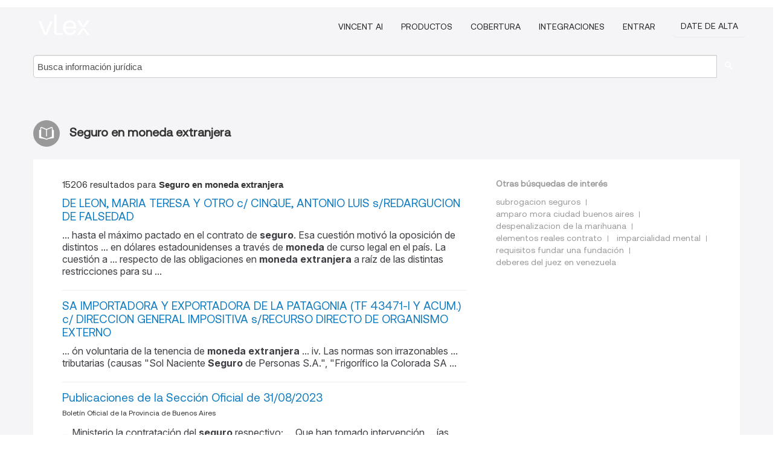

--- FILE ---
content_type: text/html; charset=utf-8
request_url: https://ar.vlex.com/tags/seguro-en-moneda-extranjera-41652/page/9
body_size: 10716
content:
<!DOCTYPE html>
<html lang="ES">
    <head>
        
        <link rel="preload" href="https://1601957106.rsc.cdn77.org/stylesheets/font/vLex.woff" as="font" type="font/woff" crossorigin>
        
        <!-- Google Tag Manager -->
        <script>(function(w,d,s,l,i){w[l]=w[l]||[];w[l].push({'gtm.start':
        new Date().getTime(),event:'gtm.js'});var f=d.getElementsByTagName(s)[0],
        j=d.createElement(s),dl=l!='dataLayer'?'&l='+l:'';j.defer=true;j.src=
        'https://www.googletagmanager.com/gtm.js?id='+i+dl;f.parentNode.insertBefore(j,f);
        })(window,document,'script','dataLayer','GTM-PJMJX5');</script>
        <!-- End Google Tag Manager -->
        
        <link rel="icon" media="(prefers-color-scheme: light)" href="https://1601957106.rsc.cdn77.org/facade-img/favicon-light.svg?t=1757904957163" />
        <link rel="icon" media="(prefers-color-scheme: dark)" href="https://1601957106.rsc.cdn77.org/facade-img/favicon-dark.svg?t=1757904957163" />
        <!--[if lte IE 9]>
                <script src="https://1601957106.rsc.cdn77.org/js/polyfill.js?t=1757904957163"></script>
        <![endif]-->
        <script>
            // Object.assign polyfill for IE11
            if (typeof Object.assign != 'function') {
                // Must be writable: true, enumerable: false, configurable: true
                Object.defineProperty(Object, "assign", {
                    value: function assign(target, varArgs) { // .length of function is 2
                        'use strict';
                        if (target == null) { // TypeError if undefined or null
                            throw new TypeError('Cannot convert undefined or null to object');
                        }

                        var to = Object(target);
                
                        for (var index = 1; index < arguments.length; index++) {
                            var nextSource = arguments[index];
                    
                            if (nextSource != null) { // Skip over if undefined or null
                                for (var nextKey in nextSource) {
                                    // Avoid bugs when hasOwnProperty is shadowed
                                    if (Object.prototype.hasOwnProperty.call(nextSource, nextKey)) {
                                        to[nextKey] = nextSource[nextKey];
                                    }
                                }
                            }
                        }
                        return to;
                    },
                    writable: true,
                    configurable: true
                });
            }
        </script>

        <meta http-equiv="Content-Type" content="text/html; charset=UTF-8">
        <meta charset="utf-8">


        
        <meta property="og:site_name" content="vLex"/>
                <meta property="og:url" content="https://ar.vlex.com/tags/seguro-en-moneda-extranjera-41652/page/9"/>
        
        <meta property="og:type" content="article"/>
        
            <meta property="og:title" content="Seguro en moneda extranjera"/>
        
            <meta property="og:image" content="http://ar.vlex.com/facade-img/meta-og.png" />
        
        
            <meta name="twitter:image" content="http://ar.vlex.com/facade-img/meta-og.png" />

        <meta content="Law" name="classification">



        <title>Seguro en moneda extranjera
                    - página 9
        </title>

        <meta name="viewport" content="width=device-width, initial-scale=1.0">
            <meta name="description" content="DE LEON, MARIA TERESA Y OTRO c/ CINQUE, ANTONIO LUIS s/REDARGUCION DE FALSEDAD - SA IMPORTADORA Y EXPORTADORA DE LA PATAGONIA (TF 43 - Id. vLex: VLEX-41652 - página 9">
            <meta content="es" http-equiv="content-language">


            <meta name="robots" content="noindex,follow" />
            <meta name="googlebot" content="noindex,follow" />
        <meta name="title" content="Seguro en moneda extranjera - vLex" />

            <link rel="prev" href="http://ar.vlex.com/tags/seguro-en-moneda-extranjera-41652/page/8" />
            <link rel="next" href="http://ar.vlex.com/tags/seguro-en-moneda-extranjera-41652/page/10" />
        

        <script async src="https://www.googletagmanager.com/gtag/js?id=GA_MEASUREMENT_ID"></script>
        <script>
            window.dataLayer = window.dataLayer || [];
            function gtag() { dataLayer.push(arguments); }
            gtag('js', new Date());
        
            // Provide the IDs of the GA4 properties you want to track.
                gtag('config', 'G-SC31NQTY4N', { cookieDomain: 'none', name: 'AR'});
        
        
                
        
        
            var sendNoBounceEvent = function(time) {
            setTimeout(function() {
                gtag('event', 'Over ' + time + ' seconds', {
                'event_category': 'NoBounce'
                });
            }, time * 1000);
            };
        
            sendNoBounceEvent(30);
            sendNoBounceEvent(60);
            sendNoBounceEvent(120);
            sendNoBounceEvent(180);
        
            function gaAll() {
                var args = arguments;
                gtag('get', 'conversion_linker', function(result) {
                    var trackers = result.creationData;
                    for (var i = 0; i < trackers.length; i++) {
                    var cloned_args = Array.prototype.slice.call(args, 0);
                    cloned_args[0] = trackers[i].name + "." + args[0];
                    gtag.apply(this, cloned_args);
                    }
                });
            }
        </script>
        	<link href="https://1601957106.rsc.cdn77.org/stylesheets/facade-min.css?t=1757904957163" rel="stylesheet">
        

        <!--[if lt IE 9]>
            <script src="https://1601957106.rsc.cdn77.org/js/html5.js?t=1757904957163"></script>
            <script src="https://1601957106.rsc.cdn77.org/js/ie8.js?t=1757904957163"></script>
            <link href="https://1601957106.rsc.cdn77.org/stylesheets/ie8css/css.css?t=1757904957163" rel="stylesheet">
            <link href="https://1601957106.rsc.cdn77.org/stylesheets/ie8css/vlex.css?t=1757904957163" rel="stylesheet">
        <![endif]-->

        <!--[if lte IE 9]>
            <script src="https://1601957106.rsc.cdn77.org/js/placeholder_ie.js?t=1757904957163"></script>
        <![endif]-->

        <!-- ClickTale Top part -->
        <script type="text/javascript">
            var WRInitTime=(new Date()).getTime();
        </script>
        <!-- ClickTale end of Top part -->
        
    </head>

    <body class="page page-index   "  data-webapp-path='#/AR/search-more/jurisdiction:AR/Seguro+en+moneda+extranjera/seo-tags'  data-country="AR" >

        <!-- Google Tag Manager (noscript) -->
        <noscript><iframe src="https://www.googletagmanager.com/ns.html?id=GTM-PJMJX5"
        height="0" width="0" style="display:none;visibility:hidden"></iframe></noscript>
        <!-- End Google Tag Manager (noscript) -->

        <div class="hide
            
            
            
            "
            id="page_attr" 
             data-webapp-path='#/AR/search-more/jurisdiction:AR/Seguro+en+moneda+extranjera/seo-tags' 
             data-country="AR"
             
            data-locale='es'>
        </div>


            <div id="navigation" class="wrapper ">
              <div class="navbar  navbar-static-top">
                <!--Header & Branding region-->
                <div class="header">
                  <div class="header-inner container">
                    <div class="row-fluid header-nav-container">
                      <div class="span3 to-home">
                        <a href="/">
                          <!--branding/logo-->
                          <span class="brand logo" title="Home" style="display: flex; align-items: center; margin-bottom: 5px;">
                            <img src="https://1601957106.rsc.cdn77.org/facade-img/vLex-logo.svg?t=1757904957163" title="vLex Argentina" alt="vLex Argentina" />
                            
                          </span>
                      </div>
                      <div class="span9 form-holder">
                        <div>
                          <div class="menu-toggle" onclick="$('.nav-menu').toggleClass('nav-menu--open', 500); $(this).toggleClass('open');">
                            <div class="hamburger"></div>
                          </div>
                          <ul class="nav-menu">
                              <li><a href="//latam.vlex.com/vincent-ai" rel="nofollow">VINCENT AI</a></li>
                           
            
                              <li><a href="//latam.vlex.com/plans" rel="nofollow">Productos</a></li>
                            
                              <li><a href="//ar.vlex.com" rel="nofollow">Cobertura</a></li>
            
                           
                              <li><a href="//latam.vlex.com/integrations" rel="nofollow">Integraciones</a></li>
                           
                            <li><a href="https://login.vlex.com?next_webapp_url=#/AR/search-more/jurisdiction:AR/Seguro+en+moneda+extranjera/seo-tags" rel="nofollow">Entrar</a></li>
                          
                            <li>
                              <a href="/freetrial/signup/AR?webapp_path=#/AR/search-more/jurisdiction:AR/Seguro+en+moneda+extranjera/seo-tags" class="btn signup" rel="nofollow">
                                Date de alta
                              </a>
                            </li>
                          </ul>
                          
            
                        </div>
                      </div>
                    </div>
                  </div>
                </div>
                <div class="head-container-searchbar">
                  <div class="form-inline search-form">
                    <form onsubmit="return validate_search(this);" method="get" action="/search" enctype="multipart/form-data" class="onsubmit-search">
                      <input class='placeholder search-input-subheader' type="text" name="q" id="searchinfo" placeholder="Busca información jurídica" required />
                      <button type="submit" class="btn btn-header search-button-subheader"><i class="icon-Buscador"></i></button>
                    </form>
                  </div>
                </div>
              </div>
            </div>
		<vlex-design-system>
        <div id="content" class="seoArea">
    <div class="container extended block-net">
        <div class="container">
            
                    <h1 class="title-icon small"><i class="icon-libro-2"></i><strong>Seguro en moneda extranjera</strong></h1>

            <div class="row">
                <div id="search_results" class="span8">
                
                    <div id="main-content" class="abovebox bg_white clearfix left-content-area">

                        <div class="row-fluid">
                                <div class="span12">
                                    <div class="header clearfix">
                                        <p class="header-caption">15206 resultados para <strong>Seguro en moneda extranjera</strong></p>
                                    </div>
                                </div>
                        </div>

                        <ul class="search-results">
                                <li class="row-fluid">
    <span class="span12">


        </img> <a href="https://ar.vlex.com/vid/leon-maria-teresa-c-929260649" title="DE LEON, MARIA TERESA Y OTRO c/ CINQUE, ANTONIO LUIS s/REDARGUCION DE FALSEDAD" >DE LEON, MARIA TERESA Y OTRO c/ CINQUE, ANTONIO LUIS s/REDARGUCION DE FALSEDAD</a>






                <div class="search_snippet">
                    <div> ... hasta el máximo pactado en el contrato de <strong class="highlighted">seguro</strong>. Esa cuestión motivó la oposición de distintos ... en dólares estadounidenses a través de <strong class="highlighted">moneda</strong> de curso legal en el país. La cuestión a ... respecto de las obligaciones en <strong class="highlighted">moneda</strong> <strong class="highlighted">extranjera</strong> a raíz de las distintas restricciones para su ... </div>
                </div>
    

    </span>
</li>
                                <li class="row-fluid">
    <span class="span12">


        </img> <a href="https://ar.vlex.com/vid/sa-importadora-exportadora-patagonia-938327420" title="SA IMPORTADORA Y EXPORTADORA DE LA PATAGONIA (TF 43471-I Y ACUM.) c/ DIRECCION GENERAL IMPOSITIVA s/RECURSO DIRECTO DE ORGANISMO EXTERNO" >SA IMPORTADORA Y EXPORTADORA DE LA PATAGONIA (TF 43471-I Y ACUM.) c/ DIRECCION GENERAL IMPOSITIVA s/RECURSO DIRECTO DE ORGANISMO EXTERNO</a>






                <div class="search_snippet">
                    <div> ... ón voluntaria de la tenencia de <strong class="highlighted">moneda</strong> <strong class="highlighted">extranjera</strong> ... iv. Las normas son irrazonables ... tributarias (causas "Sol Naciente <strong class="highlighted">Seguro</strong> de Personas S.A.", "Frigorífico la Colorada SA ... </div>
                </div>
    

    </span>
</li>
                                <li class="row-fluid">
    <span class="span12">


        </img> <a href="https://ar.vlex.com/vid/publicaciones-seccion-oficial-31-942426605" title="Publicaciones de la Sección Oficial de 31/08/2023" >Publicaciones de la Sección Oficial de 31/08/2023</a>





            <ul class="breadcrumb">
                    <li><a href="https://ar.vlex.com/source/bopba-2126" title="Boletín Oficial de la Provincia de Buenos Aires">Boletín Oficial de la Provincia de Buenos Aires </a></li>
            </ul>

                <div class="search_snippet">
                    <div> ... Ministerio la contratación del <strong class="highlighted">seguro</strong> respectivo; ... Que han tomado intervención ... ías cuyo valor se hubiere pactado en <strong class="highlighted">moneda</strong> <strong class="highlighted">extranjera</strong>, deberá estimarse su ... valor en ... </div>
                </div>
    

    </span>
</li>
                                <li class="row-fluid">
    <span class="span12">


        </img> <a href="https://ar.vlex.com/vid/orfano-carlos-francisco-c-940585948" title="ORFANO CARLOS FRANCISCO Y OTROS c/ NOVIT SA Y OTROS s/DAÑOS Y PERJUICIOS" >ORFANO CARLOS FRANCISCO Y OTROS c/ NOVIT SA Y OTROS s/DAÑOS Y PERJUICIOS</a>






                <div class="search_snippet">
                    <div> ... un servicio organizado, eficiente y <strong class="highlighted">seguro</strong>, adoptando de esta forma Fecha de firma: ... y algo de dinero en efectivo, incluso en <strong class="highlighted">moneda</strong> <strong class="highlighted">extranjera</strong> ... No es pensar que una casa ... </div>
                </div>
    

    </span>
</li>
                                <li class="row-fluid">
    <span class="span12">


        </img> <a href="https://ar.vlex.com/vid/salmoiraghi-daniel-metropolitan-life-248532114" title="Salmoiraghi, Daniel Antonio, C/ Metropolitan Life Seguros de Vida Sa" >Salmoiraghi, Daniel Antonio, C/ Metropolitan Life <strong>Seguros</strong> de Vida Sa</a>






                <div class="search_snippet">
                    <div> ... ón puede no ser propio del contrato de <strong class="highlighted">seguro</strong>, pero lo es el del contrato pactado en dólares ... consecuentemente, mandó a convertir en <strong class="highlighted">moneda</strong> nacional el capital reclamado expresado en la isa <strong class="highlighted">extranjera</strong> a razón de un peso por dólar estadounidense, ... </div>
                </div>
    

    </span>
</li>
                                <li class="row-fluid">
    <span class="span12">


        </img> <a href="https://ar.vlex.com/vid/decreto-29918106" title="Decreto 1205/2007" >Decreto 1205/2007</a>





            <ul class="breadcrumb">
                    <li><a href="https://ar.vlex.com/source/bora-1675" title="Boletin Oficial de la Republica Argentina">Boletin Oficial de la Republica Argentina </a></li>
            </ul>

                <div class="search_snippet">
                    <div> ... Que los gastos de <strong class="highlighted">seguro</strong> médico estuvieron a cargo del EJERCITO ... COSTO TOTAL EN <strong class="highlighted">MONEDA</strong> <strong class="highlighted">EXTRANJERA</strong>: ... DOLARES ESTADOUNIDENSES UN MIL ... </div>
                </div>
    

    </span>
</li>
                                <li class="row-fluid">
    <span class="span12">


        </img> <a href="https://ar.vlex.com/vid/mendez-margarita-ester-ejecutivo-amparo-247844682" title="Mendez Margarita Ester C/ Poder Ejecutivo Nacional y Otros, S/ Amparo" >Mendez Margarita Ester C/ Poder Ejecutivo Nacional y Otros, S/ Amparo</a>






                <div class="search_snippet">
                    <div> ... Luego, declaró inaplicables al <strong class="highlighted">seguro</strong> contratado por la actora las llamadas normas de ... y mantener las reservas técnicas en la <strong class="highlighted">moneda</strong> prevista en la póliza, (b) dentro de la profusa ... reclamado expresado en la divisa <strong class="highlighted">extranjera</strong> a razón de un peso por dólar estadounidense, ... </div>
                </div>
    

    </span>
</li>
                                <li class="row-fluid">
    <span class="span12">


        </img> <a href="https://ar.vlex.com/vid/recurso-civil-comercial-federal-n-5-02-35149570" title="Recurso de Cámara Nacional de Apelaciones en lo Civil y Comercial Federal nº 5.453/98 del 02 de Agosto de 2005." >Recurso de Cámara Nacional de Apelaciones en lo Civil y Comercial Federal nº 5.453/98 del 02 de Agosto de 2005.</a>






            <p>... que la obligación debe ser cumplida en la <strong>moneda</strong> que hace la esencia del contrato e integra su base objetiva, y que la pesificación de la obligación de reparar una avería sufrida por mercadería asegurada y pagada en dólares desvirtuaría las bases del sinalagma contractual.

Dr. Guillermo Alberto Antelo - Dr. Ricardo Gustavo Recondo.

5.453/98. SAN CRISTOBAL SOC. MUTUAL DE <strong>SEGUROS</strong> GRALES C/ DEFIBA SERVICIOS A CONTENEDORES SA. S/ FALTANTE...</p>
    

    </span>
</li>
                                <li class="row-fluid">
    <span class="span12">


        </img> <a href="https://ar.vlex.com/vid/recurso-civil-comercial-federal-n-5-22-35155909" title="Recurso de Cámara Nacional de Apelaciones en lo Civil y Comercial Federal nº 5.997/99 del 22 de Junio de 2006." >Recurso de Cámara Nacional de Apelaciones en lo Civil y Comercial Federal nº 5.997/99 del 22 de Junio de 2006.</a>






            <p>... público o privado de dar sumas de dinero en <strong>moneda extranjera</strong> para cuyo cumplimiento resulte aplicable la ley <strong>extranjera</strong>" (art. 1°, inciso "e", decreto 410/02; Sala 1, causa 2141/01 del 29/4/04; Sala 2, causa 7198/03 del 17/11/05).

Dra. María Susana Najurieta - Dr. Martín Diego Farrell - Dr. Francisco de las Carreras.

5.997/99. HSBC LA BUENOS AIRES <strong>SEGUROS</strong> S.A. c/ JOJUOL S.R.L. s/ FALTANTE Y/O AVERIA DE CARGA TRANSP. TERRESTRE. 22/06/06

</p>
    

    </span>
</li>
                                <li class="row-fluid">
    <span class="span12">


        </img> <a href="https://ar.vlex.com/vid/516075850" title="165092" >165092</a>





            <ul class="breadcrumb">
                    <li><a href="https://ar.vlex.com/source/boletin-oficial-provincia-mendoza-2103" title="Boletin Oficial de la Provincia de Mendoza">Boletin Oficial de la Provincia de Mendoza </a></li>
            </ul>

                <div class="search_snippet">
                    <div> ... Constancia de contratación de un <strong class="highlighted">Seguro</strong> de Responsabilidad Civil que cubra los riesgos ... Casas de Cambio de <strong class="highlighted">Moneda</strong> <strong class="highlighted">Extranjera</strong>, Compañías de <strong class="highlighted">Seguro</strong>, ... Casas de ... </div>
                </div>
    

    </span>
</li>
                                <li class="row-fluid">
    <span class="span12">


        </img> <a href="https://ar.vlex.com/vid/principal-tribunal-oral-to01-769849813" title="Principal en Tribunal Oral TO01 - IMPUTADO: ZEMLYANYI, SERGEI Y OTRO s/INFRACCION LEY 22.415 SOLICITANTE: VELISCHEK, RAFAEL" >Principal en Tribunal Oral TO01 - IMPUTADO: ZEMLYANYI, SERGEI Y OTRO s/INFRACCION LEY 22.415 SOLICITANTE: VELISCHEK, RAFAEL</a>






                <div class="search_snippet">
                    <div> ... los pasajeros tenían dinero argentino, <strong class="highlighted">moneda</strong> rusa y algo más. Dijo que el acta inicial la ... , aunque si hubieran hablado en español, <strong class="highlighted">seguro</strong> que esto no hubiera ocurrido. A su entender, el ... ón Penal ya ha afirmado que la <strong class="highlighted">moneda</strong> <strong class="highlighted">extranjera</strong> es mercadería sólo cuando se refiere a compras ... </div>
                </div>
    

    </span>
</li>
                                <li class="row-fluid">
    <span class="span12">


        </img> <a href="https://ar.vlex.com/vid/principal-tribunal-oral-to02-945612260" title="Principal en Tribunal Oral TO02 - IMPUTADO: SANTI, AMERICO ALFREDO Y OTROS s/INFRACCION LEY 22.415 QUERELLANTE: UNIDAD DE INFORMACIÓN FINANCIERA Y OTROS" >Principal en Tribunal Oral TO02 - IMPUTADO: SANTI, AMERICO ALFREDO Y OTROS s/INFRACCION LEY 22.415 QUERELLANTE: UNIDAD DE INFORMACIÓN FINANCIERA Y OTROS</a>






                <div class="search_snippet">
                    <div> ... Weston a partir de una investigación <strong class="highlighted">extranjera</strong> en mayo de 2017 lo que sin duda no puede alcanzar ... representado (…), sino que lo que es <strong class="highlighted">seguro</strong> es que ya había decidido que esa conducta que se ... como serían la venta de <strong class="highlighted">moneda</strong> <strong class="highlighted">extranjera</strong> o el endeudamiento con terceros, ... </div>
                </div>
    

    </span>
</li>
                                <li class="row-fluid">
    <span class="span12">


        </img> <a href="https://ar.vlex.com/vid/recurso-civil-comercial-federal-n-9-03-35156633" title="Recurso de Cámara Nacional de Apelaciones en lo Civil y Comercial Federal nº 9.658/03 del 03 de Octubre de 2006." >Recurso de Cámara Nacional de Apelaciones en lo Civil y Comercial Federal nº 9.658/03 del 03 de Octubre de 2006.</a>






            <p>... es completamente diferente al contrato de <strong>seguro</strong> y no puede haber un crédito consolidado en el patrimonio de uno de los contratantes pues el resultado favorable para una parte -y desfavorable para la otra- dependerá del valor futuro del bien subyacente en el mercado.

Dra. María Susana Najurieta - Dr. Francisco de las Carreras.

9.658/03. JOHNSON & JOHNSON DE ARGENTINA S.A.C.e I. c/ DEUTSCHE BANK S.A. S/ CUPLIMIENTO DE CONTRATO. 3/10/06

</p>
    

    </span>
</li>
                                <li class="row-fluid">
    <span class="span12">


        </img> <a href="https://ar.vlex.com/vid/recurso-civil-comercial-federal-n-14-35152641" title="Recurso de Cámara Nacional de Apelaciones en lo Civil y Comercial Federal nº 14.490/04 del 14 de Febrero de 2006." >Recurso de Cámara Nacional de Apelaciones en lo Civil y Comercial Federal nº 14.490/04 del 14 de Febrero de 2006.</a>






            <p>... del mercado, cuestión ajena al cumplimiento del <strong>seguro</strong> frente al consumidor contratante.

Dra. María Susana Najurieta - Dr. Francisco de las Carreras.

14.490/04. CECI MARÍA CRISTINA C/ ALICO CIA. DE <strong>SEGUROS</strong> S.A. S/ CUMPLIMIENTO DE CONTRATO. 14/02/06

Cámara Nacional de Apelaciones en lo Civil y Comercial Federal.

Sala 1.</p>
    

    </span>
</li>
                                <li class="row-fluid">
    <span class="span12">


        </img> <a href="https://ar.vlex.com/vid/ordenanza-nao-3-509956398" title="Ordenanza Nº 3.866" >Ordenanza Nº 3.866</a>





            <ul class="breadcrumb">
                    <li><a href="https://ar.vlex.com/source/boletin-oficial-provincia-mendoza-2103" title="Boletin Oficial de la Provincia de Mendoza">Boletin Oficial de la Provincia de Mendoza </a></li>
            </ul>

                <div class="search_snippet">
                    <div> ... de Entidades Bancarias, Casas de Cambio de <strong class="highlighted">Moneda</strong> <strong class="highlighted">Extranjera</strong>, Compañías de <strong class="highlighted">Seguro</strong>, Casas de ... </div>
                </div>
    

    </span>
</li>
                                <li class="row-fluid">
    <span class="span12">


        </img> <a href="https://ar.vlex.com/vid/40362315" title="Procuración General de la Nación en la sentencia de Corte Suprema de Justicia, 27 de Diciembre de 2007, C. 1118. XLIII" >Procuración General de la Nación en la sentencia de Corte Suprema de Justicia, 27 de Diciembre de 2007, C. 1118. XLIII</a>






                <div class="search_snippet">
                    <div> ... y pesificación impuestas a su <strong class="highlighted">seguro</strong> individual de retiro en <strong class="highlighted">moneda</strong> <strong class="highlighted">extranjera</strong> (cf ... </div>
                </div>
    

    </span>
</li>
                                <li class="row-fluid">
    <span class="span12">


        </img> <a href="https://ar.vlex.com/vid/cassano-maria-ester-c-632590145" title="CASSANO MARIA ESTER Y OTROS c/ PEN Y OTROS s/AMPARO" >CASSANO MARIA ESTER Y OTROS c/ PEN Y OTROS s/AMPARO</a>






                <div class="search_snippet">
                    <div> ... la demandada a cumplir con el contrato de <strong class="highlighted">seguro</strong> de renta vitalicia en la <strong class="highlighted">moneda</strong> y en las ... consiste en suponer que la <strong class="highlighted">moneda</strong> <strong class="highlighted">extranjera</strong> original del contrato (dólares estadounidenses) ... </div>
                </div>
    

    </span>
</li>
                                <li class="row-fluid">
    <span class="span12">


        </img> <a href="https://ar.vlex.com/vid/cayon-blanque-mirtha-alicia-metlife-248529390" title="Cayon de Blanque, Mirtha Alicia C/ Metlife Seguros S.a." >Cayon de Blanque, Mirtha Alicia C/ Metlife <strong>Seguros</strong> S.a.</a>






                <div class="search_snippet">
                    <div> ... a sufragar a la actora, en la <strong class="highlighted">moneda</strong> con que fue anudado el vínculo -dólares ... rescate correspondiente a un contrato de <strong class="highlighted">seguro</strong> de vida ... Consideró la sentenciante que dado ... particulares, contratado en divisa <strong class="highlighted">extranjera</strong> ... El Alto Tribunal hizo aplicación de la ... </div>
                </div>
    

    </span>
</li>
                                <li class="row-fluid">
    <span class="span12">


        </img> <a href="https://ar.vlex.com/vid/legajo-n-55-querellante-938325683" title="Legajo Nº 55 - QUERELLANTE: UNIDAD DE INFORMACIÓN FINANCIERA  Y OTROS IMPUTADO: RODRIGO, EDUARDO DANIEL Y OTROS s/LEGAJO DE CASACION" >Legajo Nº 55 - QUERELLANTE: UNIDAD DE INFORMACIÓN FINANCIERA  Y OTROS IMPUTADO: RODRIGO, EDUARDO DANIEL Y OTROS s/LEGAJO DE CASACION</a>






                <div class="search_snippet">
                    <div> ... de realizar depósitos de dinero en <strong class="highlighted">moneda</strong> <strong class="highlighted">extranjera</strong> en la firma CBI-Cordubensis SA y le ... al mes, algunos cada dos meses; en 2013 <strong class="highlighted">seguro</strong> que los vio una vez al mes o cada dos meses una ... </div>
                </div>
    

    </span>
</li>
                                <li class="row-fluid">
    <span class="span12">


        </img> <a href="https://ar.vlex.com/vid/decreto-33764937" title="Decreto 1906/2007" >Decreto 1906/2007</a>





            <ul class="breadcrumb">
                    <li><a href="https://ar.vlex.com/source/bora-1675" title="Boletin Oficial de la Republica Argentina">Boletin Oficial de la Republica Argentina </a></li>
            </ul>

                <div class="search_snippet">
                    <div> ... - <strong class="highlighted">Seguro</strong> médico: DOLARES ESTADOUNIDENSES SETENTA Y OCHO U$S 78,00.-) ... COSTO TOTAL EN <strong class="highlighted">MONEDA</strong> <strong class="highlighted">EXTRANJERA</strong>: ... DOLARES ESTADOUNIDENSES TRES MIL ... </div>
                </div>
    

    </span>
</li>
                                <li class="row-fluid">
    <span class="span12">


        </img> <a href="https://ar.vlex.com/vid/comunicacion-355894590" title="COMUNICACION “A” 5274. 30/01/2012" >COMUNICACION “A” 5274. 30/01/2012</a>





            <ul class="breadcrumb">
                    <li><a href="https://ar.vlex.com/source/bora-1675" title="Boletin Oficial de la Republica Argentina">Boletin Oficial de la Republica Argentina </a></li>
            </ul>

                <div class="search_snippet">
                    <div> ... solicitante o con débito a su cuenta en <strong class="highlighted">moneda</strong> local por alguna de las modalidades de medios de ... hasta la fecha de la liquidación del <strong class="highlighted">seguro</strong>, cuando se cumpla con los siguientes requisitos: ... De haberse realizado el pago en <strong class="highlighted">moneda</strong> <strong class="highlighted">extranjera</strong>, documentación por la cual se liquidaron las ... </div>
                </div>
    

    </span>
</li>
                                <li class="row-fluid">
    <span class="span12">


        </img> <a href="https://ar.vlex.com/vid/ledesma-margarita-ines-c-557102842" title="LEDESMA MARGARITA INES c/ HSBC SEGUROS DE RETIRO ARGENTINA SA s/PROCESO DE CONOCIMIENTO" >LEDESMA MARGARITA INES c/ HSBC <strong>SEGUROS</strong> DE RETIRO ARGENTINA SA s/PROCESO DE CONOCIMIENTO</a>






                <div class="search_snippet">
                    <div> ... Cabe aclarar que se trataba de un caso de <strong class="highlighted">Seguro</strong> de Vida pactado en <strong class="highlighted">moneda</strong> <strong class="highlighted">extranjera</strong>, diferente ... </div>
                </div>
    

    </span>
</li>
                                <li class="row-fluid">
    <span class="span12">


        </img> <a href="https://ar.vlex.com/vid/carriquiri-hector-alfredo-metlife-seguros-247905758" title="Carriquiri Hector Alfredo Contra Metlife Seguros de Vida Sa Sobre Ordinario" >Carriquiri Hector Alfredo Contra Metlife <strong>Seguros</strong> de Vida Sa Sobre Ordinario</a>






                <div class="search_snippet">
                    <div> ... Explicó que suscribió con: i) Met <strong class="highlighted">Seguro</strong> de Retiro S.A. un contrato de <strong class="highlighted">seguro</strong> de retiro en ... sentido, la contratación en esta segunda <strong class="highlighted">moneda</strong> efectuada por una empresa de alta ... a pesos el capital reclamado en <strong class="highlighted">moneda</strong> <strong class="highlighted">extranjera</strong> a razón de un peso por dólar estadounidense ... </div>
                </div>
    

    </span>
</li>
                                <li class="row-fluid">
    <span class="span12">


        </img> <a href="https://ar.vlex.com/vid/viotti-silvia-veronica-c-565979038" title="VIOTTI, SILVIA VERÓNICA c/ METLIFE SEGUROS DE RETIRO S.A. Y OTRO Y OTRO s/CIVIL y COMERCIAL-VARIOS" >VIOTTI, SILVIA VERÓNICA c/ METLIFE <strong>SEGUROS</strong> DE RETIRO S.A. Y OTRO Y OTRO s/CIVIL y COMERCIAL-VARIOS</a>






                <div class="search_snippet">
                    <div> ... que deberá cumplirse conforme a la misma <strong class="highlighted">moneda</strong> acordada (dólares estadounidenses billetes) o en ... y póliza RRT N° 19364 en <strong class="highlighted">moneda</strong> <strong class="highlighted">extranjera</strong>, con más la totalidad de las sumas adeudadas ... obligaciones originadas en el contrato de <strong class="highlighted">seguro</strong> de retiro, no siendo por ende aplicable el plazo ... </div>
                </div>
    

    </span>
</li>
                                <li class="row-fluid">
    <span class="span12">


        </img> <a href="https://ar.vlex.com/vid/perez-maria-c-nacion-557031622" title="PEREZ MARIA A. c/ NACION SEGUROS DE RETIRO S.A. Y OTRO s/AMPARO" >PEREZ MARIA A. c/ NACION <strong>SEGUROS</strong> DE RETIRO S.A. Y OTRO s/AMPARO</a>






                <div class="search_snippet">
                    <div> ... ” y la ley 24.241, ya que las pólizas de <strong class="highlighted">seguro</strong> de retiro individual son irrevocables, por ... del <strong class="highlighted">Seguro</strong> de Retiro de Inversión en <strong class="highlighted">Moneda</strong> <strong class="highlighted">Extranjera</strong>, póliza nº 504736 en dólares ... </div>
                </div>
    

    </span>
</li>

                        </ul>
                            <div id="paginator" class="pagination">
        <ul>
                <li ><a href="https://ar.vlex.com/tags/seguro-en-moneda-extranjera-41652/page/8">&laquo;</a></li>
                <li ><a href="https://ar.vlex.com/tags/seguro-en-moneda-extranjera-41652/page/5">5</a></li>
                <li ><a href="https://ar.vlex.com/tags/seguro-en-moneda-extranjera-41652/page/6">6</a></li>
                <li ><a href="https://ar.vlex.com/tags/seguro-en-moneda-extranjera-41652/page/7">7</a></li>
                <li ><a href="https://ar.vlex.com/tags/seguro-en-moneda-extranjera-41652/page/8">8</a></li>
                <li class="active"><a href="https://ar.vlex.com/tags/seguro-en-moneda-extranjera-41652/page/9">9</a></li>
                <li ><a href="https://ar.vlex.com/tags/seguro-en-moneda-extranjera-41652/page/10">10</a></li>
                <li ><a href="https://ar.vlex.com/tags/seguro-en-moneda-extranjera-41652/page/11">11</a></li>
                <li ><a href="https://ar.vlex.com/tags/seguro-en-moneda-extranjera-41652/page/12">12</a></li>
                <li ><a href="https://ar.vlex.com/tags/seguro-en-moneda-extranjera-41652/page/13">13</a></li>
                <li ><a href="https://ar.vlex.com/tags/seguro-en-moneda-extranjera-41652/page/14">14</a></li>
                <li ><a href="https://ar.vlex.com/tags/seguro-en-moneda-extranjera-41652/page/10">&raquo;</a></li>
        </ul>
    </div>

                    </div>
                </div>
                

                <div>
                    
                    <div class="span4 sidebar hidden-phone">
                               
                    
                    
                    
                    
                    
                    
                    
                    
                            
                    
                        <div class="banners text-center">
                        </div>
                    </div>                </div>

                <div class="bottom_ad">
                </div>
                <div class="related-links bg_white">
                    <p class="ta5-grey">Otras búsquedas de interés</p>
                    <ul class="inline">
                            <li><a href='https://ar.vlex.com/tags/subrogacion-seguros-550207' title='subrogacion seguros'>subrogacion seguros</a></li>
                            <li><a href='https://ar.vlex.com/tags/amparo-mora-ciudad-buenos-aires-155372' title='amparo mora ciudad buenos aires'>amparo mora ciudad buenos aires</a></li>
                            <li><a href='https://ar.vlex.com/tags/despenalizacion-de-la-marihuana-2434822' title='despenalizacion de la marihuana'>despenalizacion de la marihuana</a></li>
                            <li><a href='https://vlex.com.mx/tags/elementos-reales-contrato-421116' title='elementos reales contrato'>elementos reales contrato</a></li>
                            <li><a href='https://vlex.com.mx/tags/imparcialidad-mental-427134' title='imparcialidad mental'>imparcialidad mental</a></li>
                            <li><a href='https://vlex.com.mx/tags/requisitos-fundar-una-fundacion-451065' title='requisitos fundar una fundación'>requisitos fundar una fundación</a></li>
                            <li><a href='https://vlexvenezuela.com/tags/deberes-del-juez-en-venezuela-1026212' title='deberes del juez en venezuela'>deberes del juez en venezuela</a></li>
                    </ul>
                </div>

            </div>
        </div>
    </div>
</div>

<script>
    var pageOptions = { 
      'pubId': 'pub-0637076604165705',
      'query': "Seguro en moneda extranjera",
      'channel': '1562987147',
      'hl': 'es',
      'domainLinkAboveDescription': true,
      'location': false,
      'plusOnes': false,
      'sellerRatings': false
    };

    var adblock1 = { 
      'container': 'ad_blk_1',
      'width': '700px',
      'lines': 2,
      'fontFamily': 'tahoma',
      'fontSizeTitle': 16,
      'colorTitleLink': '#127CC1',
      'colorText': '#999',
      'colorDomainLink': '#127CC1',
      'noTitleUnderline': true,
      'longerHeadlines': true,
      'detailedAttribution': false,
      'siteLinks': false
    };

    _googCsa('ads', pageOptions, adblock1);
</script>
		</vlex-design-system>
        
        <script type="text/javascript">
            
            function isFlashEnabled() {
                var hasFlash = false;
                try {
                    var fo = new ActiveXObject('ShockwaveFlash.ShockwaveFlash');
                    if(fo) hasFlash = true;
                }
                catch(e) {
                    if(navigator.mimeTypes ["application/x-shockwave-flash"] != undefined) hasFlash = true;
                    }
                return hasFlash;
            }


        </script>

        <script>
            // ConsoleDummy polyfill - so console stataments do not crash IE
            // https://github.com/andyet/ConsoleDummy.js/blob/master/ConsoleDummy.js
            (function(e){function t(){}for(var n="assert,count,debug,dir,dirxml,error,exception,group,groupCollapsed,groupEnd,info,log,markTimeline,profile,profileEnd,time,timeEnd,trace,warn".split(","),r;r=n.pop();){e[r]=e[r]||t}})(window.console=window.console||{})
        </script>

        <script src="https://code.jquery.com/jquery-3.5.1.min.js" integrity="sha384-ZvpUoO/+PpLXR1lu4jmpXWu80pZlYUAfxl5NsBMWOEPSjUn/6Z/hRTt8+pR6L4N2" crossorigin="anonymous"></script>
        
        	<link rel="preload" href="https://1601957106.rsc.cdn77.org/js/facade-min.js?t=1757904957163" as="script">
        	<!-- fallback for IE (does not support preload) -->
        	<script src="https://1601957106.rsc.cdn77.org/js/facade-min.js?t=1757904957163"></script>

        <script>
            //Reduce font for too long titles
            if ($("h1").text().length > 150) {
                $("h1").css({"font-size": "19px", 'line-height': '1.3em'})
            }

        </script>

            <footer id="footer" class="container extended">
              <div class="container">
                <div class="row-fluid topfooter">
                  <div class="span2">
                      <img src="https://1601957106.rsc.cdn77.org/facade-img/vLex-logo.svg?t=1757904957163" title="vLex" alt="vLex" />
                  </div>
                  <div class="span5">
                      <div class="block">
                      </div>
                  </div>
                  <div class="span5">
                    <div class="block row-fluid">
                      <div class="span7 tel">
                            <p><i class="icon-Movil"></i>+1 (305) 890 29 82</p>
                      </div>
                          <div class="social-media pull-right hidden-phone">
                              <a aria-label="twitter" href="https://twitter.com/vlex_latam" target="_blank"><i class="icon-twitter"></i></a>
            
                              <a aria-label="facebook" href="https://www.facebook.com/pages/VLex-latam/167990943225772" target="_blank"><i class="icon-facebook"></i></a>
            
            
            
                          </div>
                    </div>
                  </div>
                </div>
                  <div class="footer-menu clearfix row-fluid hidden-phone">
                      <ul class="span3">
                            <li><a href="" aria-label="Legislación" title="Legislación">Legislación</a></li>
                            <li><a href="https://ar.vlex.com/libraries/926" aria-label="Proyectos Normativos" title="Proyectos Normativos">Proyectos Normativos</a></li>
                            <li><a href="https://ar.vlex.com/libraries/976" aria-label="Videos" title="Videos">Videos</a></li>
                      </ul>
                      <ul class="span3">
                            <li><a href="https://ar.vlex.com/libraries/jurisprudencia-argentina-26" aria-label="Jurisprudencia" title="Jurisprudencia">Jurisprudencia</a></li>
                            <li><a href="https://ar.vlex.com/libraries/convenios-colectivos-432" aria-label="Convenios Colectivos" title="Convenios Colectivos">Convenios Colectivos</a></li>
                            <li><a href="https://ar.vlex.com/tags" aria-label="Tags" title="Tags">Tags</a></li>
                      </ul>
                      <ul class="span3">
                            <li><a href="https://ar.vlex.com/libraries/doctrina-juridica-argentina-36" aria-label="Libros y Revistas" title="Libros y Revistas">Libros y Revistas</a></li>
                            <li><a href="https://ar.vlex.com/libraries/911" aria-label="Normativa" title="Normativa">Normativa</a></li>
                            <li><a href="https://ar.vlex.com/all_sources" aria-label="Índice de fuentes" title="Índice de fuentes">Índice de fuentes</a></li>
                      </ul>
                      <ul class="span3">
                            <li><a href="https://ar.vlex.com/libraries/contratos-161" aria-label="Contratos" title="Contratos">Contratos</a></li>
                            <li><a href="" aria-label="Boletines Oficiales" title="Boletines Oficiales">Boletines Oficiales</a></li>
                      </ul>
                        <div class="subfooter">
                          <ul class="inline" style="
                              width: 90%;
                              padding-top: 18px;
                              font-weight: bold;
                          ">
                              <li><a href="http://promos.vlex.com/vlexmobile" target="_blank">Descubre vLex Mobile</a></li>
                          </ul>
                        </div>
                  </div>
            
                <div class="subfooter">
                    <ul class="inline">
                        <li><a rel="nofollow" href="https://latam.vlex.com/terms-of-service/" title="Condiciones de uso">Condiciones de uso</a></li>
                    </ul>
                    <p  class="inline pull-right">©2025 vLex.com Todos los derechos reservados</p>
                </div>
              </div>
            </footer>
            


        <!--Scripts -->

        <!--[if lte IE 9]>
            <script>placeholder_ie($("input.placeholder"));</script>
        <![endif]-->

        

        <!--[if lt IE 9]>
        <script src="https://1601957106.rsc.cdn77.org/stylesheets/ie8css/script.js?t=1757904957163"></script>
        <![endif]-->


        <script>    
            if ($("#pdf-container").length > 0) {
            if ($(".content-content").length > 0 && $("#pdf-container").width() > $(".content-content").width()) {
                var scale = $(".content-content").width() / $("#pdf-container").width()
                $("#pdf-container").css({transform: "scale(" + scale + ")", transformOrigin: "0 0"})

                // adjusting the height after scaling it
                $("#pdf-container").parent()
                    .css("height", $("#pdf-container")[0].getBoundingClientRect().height)
                    .css("margin-bottom", "2rem");
            }
            $(".inset-ad").remove();
            }
        </script>  

    </body>
</html>
